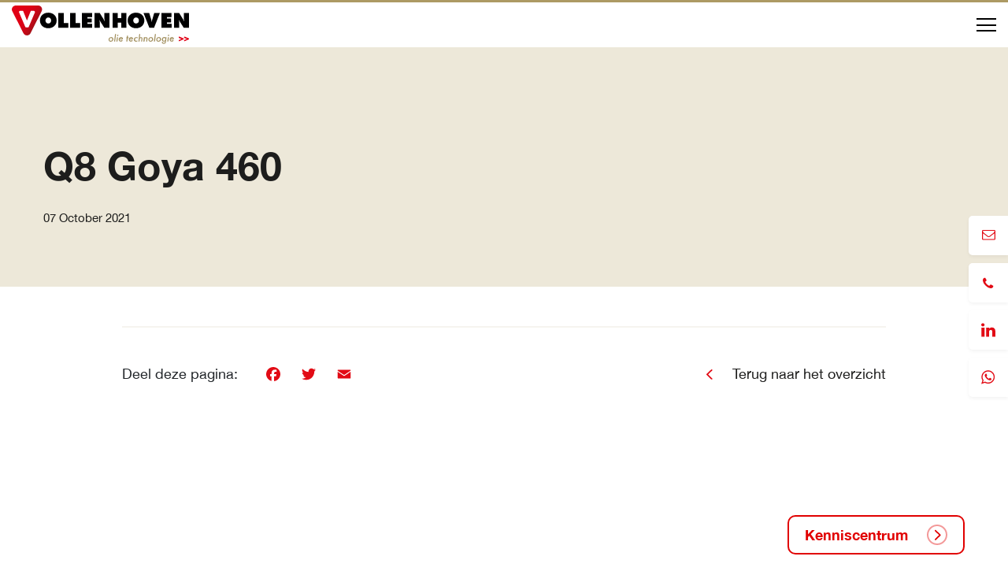

--- FILE ---
content_type: text/html; charset=UTF-8
request_url: https://www.vollenhoven-ot.nl/productbladen/q8-goya-460
body_size: 6567
content:
<!doctype html>
<html lang="en-US">
    <head>
        <meta charset="UTF-8">
        <meta http-equiv="Content-Type" content="text/html; charset=UTF-8">
        <meta name="viewport" content="width=device-width, initial-scale=1, shrink-to-fit=no">
        <link rel="icon" type="image/png" href="https://www.vollenhoven-ot.nl/wp-content/themes/vollenhovenot-child-theme/favicon.png" />
            <!-- Google Tag Manager -->
<script>(function(w,d,s,l,i){w[l]=w[l]||[];w[l].push({'gtm.start':
new Date().getTime(),event:'gtm.js'});var f=d.getElementsByTagName(s)[0],
j=d.createElement(s),dl=l!='dataLayer'?'&l='+l:'';j.async=true;j.src=
'https://www.googletagmanager.com/gtm.js?id='+i+dl;f.parentNode.insertBefore(j,f);
})(window,document,'script','dataLayer','GTM-TSJZJ8L');</script>
<!-- End Google Tag Manager -->        <title>Q8 Goya 460 &#8211; Vollenhoven Olie Techologie</title>
<meta name='robots' content='max-image-preview:large' />
<link rel='dns-prefetch' href='//www.vollenhoven-ot.nl' />
<link rel='dns-prefetch' href='//static.addtoany.com' />
<link rel="alternate" type="application/rss+xml" title="Vollenhoven Olie Techologie &raquo; Q8 Goya 460 Comments Feed" href="https://www.vollenhoven-ot.nl/productbladen/q8-goya-460/feed" />
<link rel="alternate" title="oEmbed (JSON)" type="application/json+oembed" href="https://www.vollenhoven-ot.nl/wp-json/oembed/1.0/embed?url=https%3A%2F%2Fwww.vollenhoven-ot.nl%2Fproductbladen%2Fq8-goya-460" />
<link rel="alternate" title="oEmbed (XML)" type="text/xml+oembed" href="https://www.vollenhoven-ot.nl/wp-json/oembed/1.0/embed?url=https%3A%2F%2Fwww.vollenhoven-ot.nl%2Fproductbladen%2Fq8-goya-460&#038;format=xml" />
<style id='wp-img-auto-sizes-contain-inline-css' type='text/css'>
img:is([sizes=auto i],[sizes^="auto," i]){contain-intrinsic-size:3000px 1500px}
/*# sourceURL=wp-img-auto-sizes-contain-inline-css */
</style>
<link rel='stylesheet' id='theme-main-css' href='https://www.vollenhoven-ot.nl/wp-content/themes/vollenhovenot-child-theme/assets/css/main.css?ver=1769091003' type='text/css' media='all' />
<link rel='stylesheet' id='theme-tablet-css' href='https://www.vollenhoven-ot.nl/wp-content/themes/vollenhovenot-child-theme/assets/css/tablet.css?ver=1769091003' type='text/css' media='(min-width:576px)' />
<link rel='stylesheet' id='theme-desktop-css' href='https://www.vollenhoven-ot.nl/wp-content/themes/vollenhovenot-child-theme/assets/css/desktop.css?ver=1769091003' type='text/css' media='(min-width:768px)' />
<style id='wp-block-library-inline-css' type='text/css'>
:root{--wp-block-synced-color:#7a00df;--wp-block-synced-color--rgb:122,0,223;--wp-bound-block-color:var(--wp-block-synced-color);--wp-editor-canvas-background:#ddd;--wp-admin-theme-color:#007cba;--wp-admin-theme-color--rgb:0,124,186;--wp-admin-theme-color-darker-10:#006ba1;--wp-admin-theme-color-darker-10--rgb:0,107,160.5;--wp-admin-theme-color-darker-20:#005a87;--wp-admin-theme-color-darker-20--rgb:0,90,135;--wp-admin-border-width-focus:2px}@media (min-resolution:192dpi){:root{--wp-admin-border-width-focus:1.5px}}.wp-element-button{cursor:pointer}:root .has-very-light-gray-background-color{background-color:#eee}:root .has-very-dark-gray-background-color{background-color:#313131}:root .has-very-light-gray-color{color:#eee}:root .has-very-dark-gray-color{color:#313131}:root .has-vivid-green-cyan-to-vivid-cyan-blue-gradient-background{background:linear-gradient(135deg,#00d084,#0693e3)}:root .has-purple-crush-gradient-background{background:linear-gradient(135deg,#34e2e4,#4721fb 50%,#ab1dfe)}:root .has-hazy-dawn-gradient-background{background:linear-gradient(135deg,#faaca8,#dad0ec)}:root .has-subdued-olive-gradient-background{background:linear-gradient(135deg,#fafae1,#67a671)}:root .has-atomic-cream-gradient-background{background:linear-gradient(135deg,#fdd79a,#004a59)}:root .has-nightshade-gradient-background{background:linear-gradient(135deg,#330968,#31cdcf)}:root .has-midnight-gradient-background{background:linear-gradient(135deg,#020381,#2874fc)}:root{--wp--preset--font-size--normal:16px;--wp--preset--font-size--huge:42px}.has-regular-font-size{font-size:1em}.has-larger-font-size{font-size:2.625em}.has-normal-font-size{font-size:var(--wp--preset--font-size--normal)}.has-huge-font-size{font-size:var(--wp--preset--font-size--huge)}.has-text-align-center{text-align:center}.has-text-align-left{text-align:left}.has-text-align-right{text-align:right}.has-fit-text{white-space:nowrap!important}#end-resizable-editor-section{display:none}.aligncenter{clear:both}.items-justified-left{justify-content:flex-start}.items-justified-center{justify-content:center}.items-justified-right{justify-content:flex-end}.items-justified-space-between{justify-content:space-between}.screen-reader-text{border:0;clip-path:inset(50%);height:1px;margin:-1px;overflow:hidden;padding:0;position:absolute;width:1px;word-wrap:normal!important}.screen-reader-text:focus{background-color:#ddd;clip-path:none;color:#444;display:block;font-size:1em;height:auto;left:5px;line-height:normal;padding:15px 23px 14px;text-decoration:none;top:5px;width:auto;z-index:100000}html :where(.has-border-color){border-style:solid}html :where([style*=border-top-color]){border-top-style:solid}html :where([style*=border-right-color]){border-right-style:solid}html :where([style*=border-bottom-color]){border-bottom-style:solid}html :where([style*=border-left-color]){border-left-style:solid}html :where([style*=border-width]){border-style:solid}html :where([style*=border-top-width]){border-top-style:solid}html :where([style*=border-right-width]){border-right-style:solid}html :where([style*=border-bottom-width]){border-bottom-style:solid}html :where([style*=border-left-width]){border-left-style:solid}html :where(img[class*=wp-image-]){height:auto;max-width:100%}:where(figure){margin:0 0 1em}html :where(.is-position-sticky){--wp-admin--admin-bar--position-offset:var(--wp-admin--admin-bar--height,0px)}@media screen and (max-width:600px){html :where(.is-position-sticky){--wp-admin--admin-bar--position-offset:0px}}

/*# sourceURL=wp-block-library-inline-css */
</style><style id='global-styles-inline-css' type='text/css'>
:root{--wp--preset--aspect-ratio--square: 1;--wp--preset--aspect-ratio--4-3: 4/3;--wp--preset--aspect-ratio--3-4: 3/4;--wp--preset--aspect-ratio--3-2: 3/2;--wp--preset--aspect-ratio--2-3: 2/3;--wp--preset--aspect-ratio--16-9: 16/9;--wp--preset--aspect-ratio--9-16: 9/16;--wp--preset--color--black: #000000;--wp--preset--color--cyan-bluish-gray: #abb8c3;--wp--preset--color--white: #ffffff;--wp--preset--color--pale-pink: #f78da7;--wp--preset--color--vivid-red: #cf2e2e;--wp--preset--color--luminous-vivid-orange: #ff6900;--wp--preset--color--luminous-vivid-amber: #fcb900;--wp--preset--color--light-green-cyan: #7bdcb5;--wp--preset--color--vivid-green-cyan: #00d084;--wp--preset--color--pale-cyan-blue: #8ed1fc;--wp--preset--color--vivid-cyan-blue: #0693e3;--wp--preset--color--vivid-purple: #9b51e0;--wp--preset--gradient--vivid-cyan-blue-to-vivid-purple: linear-gradient(135deg,rgb(6,147,227) 0%,rgb(155,81,224) 100%);--wp--preset--gradient--light-green-cyan-to-vivid-green-cyan: linear-gradient(135deg,rgb(122,220,180) 0%,rgb(0,208,130) 100%);--wp--preset--gradient--luminous-vivid-amber-to-luminous-vivid-orange: linear-gradient(135deg,rgb(252,185,0) 0%,rgb(255,105,0) 100%);--wp--preset--gradient--luminous-vivid-orange-to-vivid-red: linear-gradient(135deg,rgb(255,105,0) 0%,rgb(207,46,46) 100%);--wp--preset--gradient--very-light-gray-to-cyan-bluish-gray: linear-gradient(135deg,rgb(238,238,238) 0%,rgb(169,184,195) 100%);--wp--preset--gradient--cool-to-warm-spectrum: linear-gradient(135deg,rgb(74,234,220) 0%,rgb(151,120,209) 20%,rgb(207,42,186) 40%,rgb(238,44,130) 60%,rgb(251,105,98) 80%,rgb(254,248,76) 100%);--wp--preset--gradient--blush-light-purple: linear-gradient(135deg,rgb(255,206,236) 0%,rgb(152,150,240) 100%);--wp--preset--gradient--blush-bordeaux: linear-gradient(135deg,rgb(254,205,165) 0%,rgb(254,45,45) 50%,rgb(107,0,62) 100%);--wp--preset--gradient--luminous-dusk: linear-gradient(135deg,rgb(255,203,112) 0%,rgb(199,81,192) 50%,rgb(65,88,208) 100%);--wp--preset--gradient--pale-ocean: linear-gradient(135deg,rgb(255,245,203) 0%,rgb(182,227,212) 50%,rgb(51,167,181) 100%);--wp--preset--gradient--electric-grass: linear-gradient(135deg,rgb(202,248,128) 0%,rgb(113,206,126) 100%);--wp--preset--gradient--midnight: linear-gradient(135deg,rgb(2,3,129) 0%,rgb(40,116,252) 100%);--wp--preset--font-size--small: 13px;--wp--preset--font-size--medium: 20px;--wp--preset--font-size--large: 36px;--wp--preset--font-size--x-large: 42px;--wp--preset--spacing--20: 0.44rem;--wp--preset--spacing--30: 0.67rem;--wp--preset--spacing--40: 1rem;--wp--preset--spacing--50: 1.5rem;--wp--preset--spacing--60: 2.25rem;--wp--preset--spacing--70: 3.38rem;--wp--preset--spacing--80: 5.06rem;--wp--preset--shadow--natural: 6px 6px 9px rgba(0, 0, 0, 0.2);--wp--preset--shadow--deep: 12px 12px 50px rgba(0, 0, 0, 0.4);--wp--preset--shadow--sharp: 6px 6px 0px rgba(0, 0, 0, 0.2);--wp--preset--shadow--outlined: 6px 6px 0px -3px rgb(255, 255, 255), 6px 6px rgb(0, 0, 0);--wp--preset--shadow--crisp: 6px 6px 0px rgb(0, 0, 0);}:where(.is-layout-flex){gap: 0.5em;}:where(.is-layout-grid){gap: 0.5em;}body .is-layout-flex{display: flex;}.is-layout-flex{flex-wrap: wrap;align-items: center;}.is-layout-flex > :is(*, div){margin: 0;}body .is-layout-grid{display: grid;}.is-layout-grid > :is(*, div){margin: 0;}:where(.wp-block-columns.is-layout-flex){gap: 2em;}:where(.wp-block-columns.is-layout-grid){gap: 2em;}:where(.wp-block-post-template.is-layout-flex){gap: 1.25em;}:where(.wp-block-post-template.is-layout-grid){gap: 1.25em;}.has-black-color{color: var(--wp--preset--color--black) !important;}.has-cyan-bluish-gray-color{color: var(--wp--preset--color--cyan-bluish-gray) !important;}.has-white-color{color: var(--wp--preset--color--white) !important;}.has-pale-pink-color{color: var(--wp--preset--color--pale-pink) !important;}.has-vivid-red-color{color: var(--wp--preset--color--vivid-red) !important;}.has-luminous-vivid-orange-color{color: var(--wp--preset--color--luminous-vivid-orange) !important;}.has-luminous-vivid-amber-color{color: var(--wp--preset--color--luminous-vivid-amber) !important;}.has-light-green-cyan-color{color: var(--wp--preset--color--light-green-cyan) !important;}.has-vivid-green-cyan-color{color: var(--wp--preset--color--vivid-green-cyan) !important;}.has-pale-cyan-blue-color{color: var(--wp--preset--color--pale-cyan-blue) !important;}.has-vivid-cyan-blue-color{color: var(--wp--preset--color--vivid-cyan-blue) !important;}.has-vivid-purple-color{color: var(--wp--preset--color--vivid-purple) !important;}.has-black-background-color{background-color: var(--wp--preset--color--black) !important;}.has-cyan-bluish-gray-background-color{background-color: var(--wp--preset--color--cyan-bluish-gray) !important;}.has-white-background-color{background-color: var(--wp--preset--color--white) !important;}.has-pale-pink-background-color{background-color: var(--wp--preset--color--pale-pink) !important;}.has-vivid-red-background-color{background-color: var(--wp--preset--color--vivid-red) !important;}.has-luminous-vivid-orange-background-color{background-color: var(--wp--preset--color--luminous-vivid-orange) !important;}.has-luminous-vivid-amber-background-color{background-color: var(--wp--preset--color--luminous-vivid-amber) !important;}.has-light-green-cyan-background-color{background-color: var(--wp--preset--color--light-green-cyan) !important;}.has-vivid-green-cyan-background-color{background-color: var(--wp--preset--color--vivid-green-cyan) !important;}.has-pale-cyan-blue-background-color{background-color: var(--wp--preset--color--pale-cyan-blue) !important;}.has-vivid-cyan-blue-background-color{background-color: var(--wp--preset--color--vivid-cyan-blue) !important;}.has-vivid-purple-background-color{background-color: var(--wp--preset--color--vivid-purple) !important;}.has-black-border-color{border-color: var(--wp--preset--color--black) !important;}.has-cyan-bluish-gray-border-color{border-color: var(--wp--preset--color--cyan-bluish-gray) !important;}.has-white-border-color{border-color: var(--wp--preset--color--white) !important;}.has-pale-pink-border-color{border-color: var(--wp--preset--color--pale-pink) !important;}.has-vivid-red-border-color{border-color: var(--wp--preset--color--vivid-red) !important;}.has-luminous-vivid-orange-border-color{border-color: var(--wp--preset--color--luminous-vivid-orange) !important;}.has-luminous-vivid-amber-border-color{border-color: var(--wp--preset--color--luminous-vivid-amber) !important;}.has-light-green-cyan-border-color{border-color: var(--wp--preset--color--light-green-cyan) !important;}.has-vivid-green-cyan-border-color{border-color: var(--wp--preset--color--vivid-green-cyan) !important;}.has-pale-cyan-blue-border-color{border-color: var(--wp--preset--color--pale-cyan-blue) !important;}.has-vivid-cyan-blue-border-color{border-color: var(--wp--preset--color--vivid-cyan-blue) !important;}.has-vivid-purple-border-color{border-color: var(--wp--preset--color--vivid-purple) !important;}.has-vivid-cyan-blue-to-vivid-purple-gradient-background{background: var(--wp--preset--gradient--vivid-cyan-blue-to-vivid-purple) !important;}.has-light-green-cyan-to-vivid-green-cyan-gradient-background{background: var(--wp--preset--gradient--light-green-cyan-to-vivid-green-cyan) !important;}.has-luminous-vivid-amber-to-luminous-vivid-orange-gradient-background{background: var(--wp--preset--gradient--luminous-vivid-amber-to-luminous-vivid-orange) !important;}.has-luminous-vivid-orange-to-vivid-red-gradient-background{background: var(--wp--preset--gradient--luminous-vivid-orange-to-vivid-red) !important;}.has-very-light-gray-to-cyan-bluish-gray-gradient-background{background: var(--wp--preset--gradient--very-light-gray-to-cyan-bluish-gray) !important;}.has-cool-to-warm-spectrum-gradient-background{background: var(--wp--preset--gradient--cool-to-warm-spectrum) !important;}.has-blush-light-purple-gradient-background{background: var(--wp--preset--gradient--blush-light-purple) !important;}.has-blush-bordeaux-gradient-background{background: var(--wp--preset--gradient--blush-bordeaux) !important;}.has-luminous-dusk-gradient-background{background: var(--wp--preset--gradient--luminous-dusk) !important;}.has-pale-ocean-gradient-background{background: var(--wp--preset--gradient--pale-ocean) !important;}.has-electric-grass-gradient-background{background: var(--wp--preset--gradient--electric-grass) !important;}.has-midnight-gradient-background{background: var(--wp--preset--gradient--midnight) !important;}.has-small-font-size{font-size: var(--wp--preset--font-size--small) !important;}.has-medium-font-size{font-size: var(--wp--preset--font-size--medium) !important;}.has-large-font-size{font-size: var(--wp--preset--font-size--large) !important;}.has-x-large-font-size{font-size: var(--wp--preset--font-size--x-large) !important;}
/*# sourceURL=global-styles-inline-css */
</style>

<style id='classic-theme-styles-inline-css' type='text/css'>
/*! This file is auto-generated */
.wp-block-button__link{color:#fff;background-color:#32373c;border-radius:9999px;box-shadow:none;text-decoration:none;padding:calc(.667em + 2px) calc(1.333em + 2px);font-size:1.125em}.wp-block-file__button{background:#32373c;color:#fff;text-decoration:none}
/*# sourceURL=/wp-includes/css/classic-themes.min.css */
</style>
<link rel='stylesheet' id='addtoany-css' href='https://www.vollenhoven-ot.nl/wp-content/plugins/add-to-any/addtoany.min.css?ver=1.16' type='text/css' media='all' />
<script type="text/javascript" src="https://www.vollenhoven-ot.nl/wp-content/themes/vollenhovenot-child-theme/assets/js/header.js?ver=1769091003" id="theme-header-js"></script>
<script type="text/javascript" id="addtoany-core-js-before">
/* <![CDATA[ */
window.a2a_config=window.a2a_config||{};a2a_config.callbacks=[];a2a_config.overlays=[];a2a_config.templates={};
a2a_config.icon_color="unset,#e20b15";

//# sourceURL=addtoany-core-js-before
/* ]]> */
</script>
<script type="text/javascript" defer src="https://static.addtoany.com/menu/page.js" id="addtoany-core-js"></script>
<script type="text/javascript" defer src="https://www.vollenhoven-ot.nl/wp-content/plugins/add-to-any/addtoany.min.js?ver=1.1" id="addtoany-jquery-js"></script>
<link rel="https://api.w.org/" href="https://www.vollenhoven-ot.nl/wp-json/" /><link rel="alternate" title="JSON" type="application/json" href="https://www.vollenhoven-ot.nl/wp-json/wp/v2/downloads_pt/1556" /><link rel="EditURI" type="application/rsd+xml" title="RSD" href="https://www.vollenhoven-ot.nl/xmlrpc.php?rsd" />

<link rel="canonical" href="https://www.vollenhoven-ot.nl/productbladen/q8-goya-460" />
<link rel='shortlink' href='https://www.vollenhoven-ot.nl/?p=1556' />
    <script type="text/javascript">
        var ajaxUrl = 'https://www.vollenhoven-ot.nl/wp-admin/admin-ajax.php';
    </script>
    <link rel='alternate' hreflang='en-us' href='https://www.vollenhoven-ot.nl/productbladen/q8-goya-460' />
<link rel='alternate' hreflang='x-default' href='https://www.vollenhoven-ot.nl/productbladen/q8-goya-460' /><style type="text/css">.recentcomments a{display:inline !important;padding:0 !important;margin:0 !important;}</style>        
    </head>
    <body class="wp-singular downloads_pt-template-default single single-downloads_pt postid-1556 wp-theme-2manydots-wp-base-theme wp-child-theme-vollenhovenot-child-theme">
        <!-- Google Tag Manager (noscript) -->
<noscript><iframe src="https://www.googletagmanager.com/ns.html?id=GTM-TSJZJ8L"
height="0" width="0" style="display:none;visibility:hidden"></iframe></noscript>
<!-- End Google Tag Manager (noscript) -->        <header id="site-header" role="banner" class="main-header">
        <div class="header-container">
            <div class="main-header__inner">
                <div class="logo">
                    <a href="https://www.vollenhoven-ot.nl" rel="nofollow" class="logo-link">
                        <img src="https://www.vollenhoven-ot.nl/wp-content/themes/vollenhovenot-child-theme/resources/images/svg/logo.svg" alt="main-logo" class="main-logo">
                    </a>
                </div>
                <div class="menu-holder">
                                            <nav class="main-nav-container">
                            <ul id="menu-main-menu" class="main-nav"><li id="menu-item-242" class="menu-item menu-item-type-post_type menu-item-object-page menu-item-home menu-item-242"><a href="https://www.vollenhoven-ot.nl/">Home</a></li>
<li id="menu-item-305" class="menu-item menu-item-type-post_type menu-item-object-page menu-item-has-children menu-item-305"><a href="https://www.vollenhoven-ot.nl/merken">Merken</a>
<ul class="sub-menu">
	<li id="menu-item-292" class="menu-item menu-item-type-custom menu-item-object-custom menu-item-292"><a href="https://www.vollenhoven-ot.nl/merken#section-2">Q8 Oils</a></li>
	<li id="menu-item-293" class="menu-item menu-item-type-custom menu-item-object-custom menu-item-293"><a href="https://www.vollenhoven-ot.nl/merken#section-3">Bechem</a></li>
	<li id="menu-item-294" class="menu-item menu-item-type-custom menu-item-object-custom menu-item-294"><a href="https://www.vollenhoven-ot.nl/merken#section-4">AVIA</a></li>
</ul>
</li>
<li id="menu-item-320" class="menu-item menu-item-type-post_type menu-item-object-page menu-item-has-children menu-item-320"><a href="https://www.vollenhoven-ot.nl/diensten">Diensten</a>
<ul class="sub-menu">
	<li id="menu-item-338" class="menu-item menu-item-type-post_type menu-item-object-page menu-item-338"><a href="https://www.vollenhoven-ot.nl/oplossingen/automotive/smeermiddelen-kentekenchecker">Kentekenchecker</a></li>
	<li id="menu-item-337" class="menu-item menu-item-type-post_type menu-item-object-page menu-item-337"><a href="https://www.vollenhoven-ot.nl/oplossingen/automotive/oliemonsteranalyse">Oliemonster analyse</a></li>
	<li id="menu-item-336" class="menu-item menu-item-type-post_type menu-item-object-page menu-item-336"><a href="https://www.vollenhoven-ot.nl/oplossingen/automotive/technisch-advies">Technisch advies</a></li>
</ul>
</li>
<li id="menu-item-304" class="menu-item menu-item-type-post_type menu-item-object-page menu-item-has-children menu-item-304"><a href="https://www.vollenhoven-ot.nl/oplossingen">Oplossingen</a>
<ul class="sub-menu">
	<li id="menu-item-301" class="menu-item menu-item-type-post_type menu-item-object-page menu-item-301"><a href="https://www.vollenhoven-ot.nl/oplossingen/automotive">Automotive</a></li>
	<li id="menu-item-353" class="menu-item menu-item-type-post_type menu-item-object-page menu-item-353"><a href="https://www.vollenhoven-ot.nl/oplossingen/industrie">Industrie</a></li>
</ul>
</li>
<li id="menu-item-2985" class="menu-item menu-item-type-post_type_archive menu-item-object-downloads_pt menu-item-has-children menu-item-2985"><a href="https://www.vollenhoven-ot.nl/productbladen">Kenniscentrum</a>
<ul class="sub-menu">
	<li id="menu-item-2981" class="menu-item menu-item-type-post_type_archive menu-item-object-downloads_pt menu-item-2981"><a href="https://www.vollenhoven-ot.nl/productbladen">Productbladen</a></li>
	<li id="menu-item-2982" class="menu-item menu-item-type-post_type_archive menu-item-object-safety_sheets_pt menu-item-2982"><a href="https://www.vollenhoven-ot.nl/veiligheidsbladen">Veiligheidsbladen</a></li>
	<li id="menu-item-2983" class="menu-item menu-item-type-post_type_archive menu-item-object-references_pt menu-item-2983"><a href="https://www.vollenhoven-ot.nl/referenties">Referenties</a></li>
	<li id="menu-item-2984" class="menu-item menu-item-type-post_type_archive menu-item-object-news_pt menu-item-2984"><a href="https://www.vollenhoven-ot.nl/nieuws">Nieuws</a></li>
</ul>
</li>
<li id="menu-item-326" class="menu-item menu-item-type-post_type menu-item-object-page menu-item-326"><a href="https://www.vollenhoven-ot.nl/over-ons">Over ons</a></li>
<li id="menu-item-315" class="menu-item menu-item-type-post_type menu-item-object-page menu-item-315"><a href="https://www.vollenhoven-ot.nl/contact">Contact</a></li>
</ul>                        </nav>
                                    </div>
                                    <div class="header-lang-wrapper">
                        <a href="https://www.vollenhoven-ot.nl/contact-english" class="lang-link">
                            <img src="https://www.vollenhoven-ot.nl/wp-content/themes/vollenhovenot-child-theme/resources/images/svg/en.svg" alt="eng-link">
                        </a>
                    </div>
                                <div class="ham-icon-wrapper">
                    <a href="#" class="ham-icon">
                        <span></span>
                        <span></span>
                        <span></span>
                        <span></span>
                    </a>
                </div>
            </div>
        </div>
    </header>
            <div class="mobile-nav-container">
            <div class="inner-wrapper">
                <div class="container">
                    <div class="row">
                        <div class="col-sm-12">
                            <nav class="mobile-nav-holder mobile-menu-row">
                                <ul id="menu-main-menu-1" class="mobile-nav"><li class="menu-item menu-item-type-post_type menu-item-object-page menu-item-home menu-item-242"><a href="https://www.vollenhoven-ot.nl/">Home</a><span class="show-submenu arrow"></span></li>
<li class="menu-item menu-item-type-post_type menu-item-object-page menu-item-has-children menu-item-305"><a href="https://www.vollenhoven-ot.nl/merken">Merken</a><span class="show-submenu arrow"></span>
<ul class="sub-menu">
	<li class="menu-item menu-item-type-custom menu-item-object-custom menu-item-292"><a href="https://www.vollenhoven-ot.nl/merken#section-2">Q8 Oils</a><span class="show-submenu arrow"></span></li>
	<li class="menu-item menu-item-type-custom menu-item-object-custom menu-item-293"><a href="https://www.vollenhoven-ot.nl/merken#section-3">Bechem</a><span class="show-submenu arrow"></span></li>
	<li class="menu-item menu-item-type-custom menu-item-object-custom menu-item-294"><a href="https://www.vollenhoven-ot.nl/merken#section-4">AVIA</a><span class="show-submenu arrow"></span></li>
</ul>
</li>
<li class="menu-item menu-item-type-post_type menu-item-object-page menu-item-has-children menu-item-320"><a href="https://www.vollenhoven-ot.nl/diensten">Diensten</a><span class="show-submenu arrow"></span>
<ul class="sub-menu">
	<li class="menu-item menu-item-type-post_type menu-item-object-page menu-item-338"><a href="https://www.vollenhoven-ot.nl/oplossingen/automotive/smeermiddelen-kentekenchecker">Kentekenchecker</a><span class="show-submenu arrow"></span></li>
	<li class="menu-item menu-item-type-post_type menu-item-object-page menu-item-337"><a href="https://www.vollenhoven-ot.nl/oplossingen/automotive/oliemonsteranalyse">Oliemonster analyse</a><span class="show-submenu arrow"></span></li>
	<li class="menu-item menu-item-type-post_type menu-item-object-page menu-item-336"><a href="https://www.vollenhoven-ot.nl/oplossingen/automotive/technisch-advies">Technisch advies</a><span class="show-submenu arrow"></span></li>
</ul>
</li>
<li class="menu-item menu-item-type-post_type menu-item-object-page menu-item-has-children menu-item-304"><a href="https://www.vollenhoven-ot.nl/oplossingen">Oplossingen</a><span class="show-submenu arrow"></span>
<ul class="sub-menu">
	<li class="menu-item menu-item-type-post_type menu-item-object-page menu-item-301"><a href="https://www.vollenhoven-ot.nl/oplossingen/automotive">Automotive</a><span class="show-submenu arrow"></span></li>
	<li class="menu-item menu-item-type-post_type menu-item-object-page menu-item-353"><a href="https://www.vollenhoven-ot.nl/oplossingen/industrie">Industrie</a><span class="show-submenu arrow"></span></li>
</ul>
</li>
<li class="menu-item menu-item-type-post_type_archive menu-item-object-downloads_pt menu-item-has-children menu-item-2985"><a href="https://www.vollenhoven-ot.nl/productbladen">Kenniscentrum</a><span class="show-submenu arrow"></span>
<ul class="sub-menu">
	<li class="menu-item menu-item-type-post_type_archive menu-item-object-downloads_pt menu-item-2981"><a href="https://www.vollenhoven-ot.nl/productbladen">Productbladen</a><span class="show-submenu arrow"></span></li>
	<li class="menu-item menu-item-type-post_type_archive menu-item-object-safety_sheets_pt menu-item-2982"><a href="https://www.vollenhoven-ot.nl/veiligheidsbladen">Veiligheidsbladen</a><span class="show-submenu arrow"></span></li>
	<li class="menu-item menu-item-type-post_type_archive menu-item-object-references_pt menu-item-2983"><a href="https://www.vollenhoven-ot.nl/referenties">Referenties</a><span class="show-submenu arrow"></span></li>
	<li class="menu-item menu-item-type-post_type_archive menu-item-object-news_pt menu-item-2984"><a href="https://www.vollenhoven-ot.nl/nieuws">Nieuws</a><span class="show-submenu arrow"></span></li>
</ul>
</li>
<li class="menu-item menu-item-type-post_type menu-item-object-page menu-item-326"><a href="https://www.vollenhoven-ot.nl/over-ons">Over ons</a><span class="show-submenu arrow"></span></li>
<li class="menu-item menu-item-type-post_type menu-item-object-page menu-item-315"><a href="https://www.vollenhoven-ot.nl/contact">Contact</a><span class="show-submenu arrow"></span></li>
</ul>                            </nav>
                        </div>
                    </div>
                </div>
            </div>
        </div>
        <main class="main main-post">
                                                    <section class="post-header-section">
                    <div class="info-part">
                        <div class="container">
                            <div class="row">
                                <div class="col-lg-12 col-md-12 col-sm-12">
                                    <h1 class="single-post-title">Q8 Goya 460</h1>
                                    <div class="post-info-row">
                                                                                <span class="date">07 October 2021</span>
                                    </div>
                                </div>
                            </div>
                        </div>
                    </div>
                                    </section>
                <div class="container content-container">
                    <div class="row justify-content-center">
                        <div class="col-lg-10 col-md-12 col-sm-12">
                            <div class="content-wrapper nmp-last-el">
                                                            </div>
                        </div>
                        <div class="col-lg-10 col-md-12 col-sm-12">
                            <div class="post-footer">
                                <div class="shares-part">
                                    <span class="share-text">Deel deze pagina:</span>
                                    <div class="addtoany_shortcode"><div class="a2a_kit a2a_kit_size_24 addtoany_list" data-a2a-url="https://www.vollenhoven-ot.nl/productbladen/q8-goya-460" data-a2a-title="Q8 Goya 460"><a class="a2a_button_facebook" href="https://www.addtoany.com/add_to/facebook?linkurl=https%3A%2F%2Fwww.vollenhoven-ot.nl%2Fproductbladen%2Fq8-goya-460&amp;linkname=Q8%20Goya%20460" title="Facebook" rel="nofollow noopener" target="_blank"></a><a class="a2a_button_twitter" href="https://www.addtoany.com/add_to/twitter?linkurl=https%3A%2F%2Fwww.vollenhoven-ot.nl%2Fproductbladen%2Fq8-goya-460&amp;linkname=Q8%20Goya%20460" title="Twitter" rel="nofollow noopener" target="_blank"></a><a class="a2a_button_email" href="https://www.addtoany.com/add_to/email?linkurl=https%3A%2F%2Fwww.vollenhoven-ot.nl%2Fproductbladen%2Fq8-goya-460&amp;linkname=Q8%20Goya%20460" title="Email" rel="nofollow noopener" target="_blank"></a></div></div>                                </div>
                                
                                <a class="back-link" href="https://www.vollenhoven-ot.nl/productbladen"><span>Terug naar het overzicht</span></a>
                            </div>
                        </div>
                    </div>
                </div>
                
    <section id="related-news-section" class="actual-section">
        <div class="container">
            <div class="row justify-content-end">
                                <div class="col-lg-6 col-md-6 col-sm-12">
                    <div class="arhive-btn-wrapper">
                        <a class="btn red ghost" href="https://www.vollenhoven-ot.nl/nieuws"><span>Kenniscentrum</span><i class="icon arrow"></i></a>
                    </div>
                </div>
            </div>
            <div class="row news-desktop-row">
                                    <div class="col-lg-4 col-md-6 col-sm-12 news-col">
                        <div class="news-loop-block">
            <div class="thumbnail-wrapper">
            <div class="image-holder" style="background-image: url(https://www.vollenhoven-ot.nl/wp-content/uploads/sites/3/2021/06/metaalbewerking-570x428.jpg);"></div>
        </div>
        <div class="info-wrapper">
                                <div class="types-row">
                <span class="types">Nieuws</span>
            </div>
                <h6 class="post-title">Hoogwaardige smeervetten voor telescopische gieken.</h6>
        <div class="date-row">
            <span class="date">23 May 2023</span>
        </div>
        <a href="https://www.vollenhoven-ot.nl/nieuws/hoogwaardige-smeervetten-voor-telescopische-gieken" class="read-more">Verder lezen</a>
    </div>
    <a href="https://www.vollenhoven-ot.nl/nieuws/hoogwaardige-smeervetten-voor-telescopische-gieken" class="block-link"></a>
</div>                    </div>
                                    <div class="col-lg-4 col-md-6 col-sm-12 news-col">
                        <div class="news-loop-block">
            <div class="thumbnail-wrapper">
            <div class="image-holder" style="background-image: url(https://www.vollenhoven-ot.nl/wp-content/uploads/sites/3/2023/05/VOT-570x155.jpg);"></div>
        </div>
        <div class="info-wrapper">
                                <div class="types-row">
                <span class="types">Nieuws</span>
            </div>
                <h6 class="post-title">Q8 Hunt: een duurzame hydraulische HVLP-vloeistof van hoogwaardige kwaliteit!</h6>
        <div class="date-row">
            <span class="date">23 May 2023</span>
        </div>
        <a href="https://www.vollenhoven-ot.nl/nieuws/q8-hunt-een-duurzame-hydraulische-hvlp-vloeistof-van-hoogwaardige-kwaliteit" class="read-more">Verder lezen</a>
    </div>
    <a href="https://www.vollenhoven-ot.nl/nieuws/q8-hunt-een-duurzame-hydraulische-hvlp-vloeistof-van-hoogwaardige-kwaliteit" class="block-link"></a>
</div>                    </div>
                                    <div class="col-lg-4 col-md-6 col-sm-12 news-col">
                        <div class="news-loop-block">
            <div class="thumbnail-wrapper">
            <div class="image-holder" style="background-image: url(https://www.vollenhoven-ot.nl/wp-content/uploads/sites/3/2023/05/savings-and-investment-1-570x321.jpg);"></div>
        </div>
        <div class="info-wrapper">
                                <div class="types-row">
                <span class="types">Blog, Nieuws</span>
            </div>
                <h6 class="post-title">Kostenbesparing door Vollenhoven Olie Technologie!</h6>
        <div class="date-row">
            <span class="date">04 May 2023</span>
        </div>
        <a href="https://www.vollenhoven-ot.nl/nieuws/kostenbesparing-door-vollenhoven-olie-technologie" class="read-more">Verder lezen</a>
    </div>
    <a href="https://www.vollenhoven-ot.nl/nieuws/kostenbesparing-door-vollenhoven-olie-technologie" class="block-link"></a>
</div>                    </div>
                            </div>
        </div>
        <div class="mobile-content-container">
            <div class="content-slider slick-slider">
                                    <div class="slick-slide"><div class="news-loop-block">
            <div class="thumbnail-wrapper">
            <div class="image-holder" style="background-image: url(https://www.vollenhoven-ot.nl/wp-content/uploads/sites/3/2021/06/metaalbewerking-570x428.jpg);"></div>
        </div>
        <div class="info-wrapper">
                                <div class="types-row">
                <span class="types">Nieuws</span>
            </div>
                <h6 class="post-title">Hoogwaardige smeervetten voor telescopische gieken.</h6>
        <div class="date-row">
            <span class="date">23 May 2023</span>
        </div>
        <a href="https://www.vollenhoven-ot.nl/nieuws/hoogwaardige-smeervetten-voor-telescopische-gieken" class="read-more">Verder lezen</a>
    </div>
    <a href="https://www.vollenhoven-ot.nl/nieuws/hoogwaardige-smeervetten-voor-telescopische-gieken" class="block-link"></a>
</div></div>
                                    <div class="slick-slide"><div class="news-loop-block">
            <div class="thumbnail-wrapper">
            <div class="image-holder" style="background-image: url(https://www.vollenhoven-ot.nl/wp-content/uploads/sites/3/2023/05/VOT-570x155.jpg);"></div>
        </div>
        <div class="info-wrapper">
                                <div class="types-row">
                <span class="types">Nieuws</span>
            </div>
                <h6 class="post-title">Q8 Hunt: een duurzame hydraulische HVLP-vloeistof van hoogwaardige kwaliteit!</h6>
        <div class="date-row">
            <span class="date">23 May 2023</span>
        </div>
        <a href="https://www.vollenhoven-ot.nl/nieuws/q8-hunt-een-duurzame-hydraulische-hvlp-vloeistof-van-hoogwaardige-kwaliteit" class="read-more">Verder lezen</a>
    </div>
    <a href="https://www.vollenhoven-ot.nl/nieuws/q8-hunt-een-duurzame-hydraulische-hvlp-vloeistof-van-hoogwaardige-kwaliteit" class="block-link"></a>
</div></div>
                                    <div class="slick-slide"><div class="news-loop-block">
            <div class="thumbnail-wrapper">
            <div class="image-holder" style="background-image: url(https://www.vollenhoven-ot.nl/wp-content/uploads/sites/3/2023/05/savings-and-investment-1-570x321.jpg);"></div>
        </div>
        <div class="info-wrapper">
                                <div class="types-row">
                <span class="types">Blog, Nieuws</span>
            </div>
                <h6 class="post-title">Kostenbesparing door Vollenhoven Olie Technologie!</h6>
        <div class="date-row">
            <span class="date">04 May 2023</span>
        </div>
        <a href="https://www.vollenhoven-ot.nl/nieuws/kostenbesparing-door-vollenhoven-olie-technologie" class="read-more">Verder lezen</a>
    </div>
    <a href="https://www.vollenhoven-ot.nl/nieuws/kostenbesparing-door-vollenhoven-olie-technologie" class="block-link"></a>
</div></div>
                            </div>
        </div>
    </section>
                                        </main>
<footer class="main-footer">
    <div class="container">
        <div class="row">
            <div class="col-lg-6 col-md-6 col-sm-12">
                <div class="footer-logo-wrapper">
                    <a href="https://www.vollenhoven-ot.nl" rel="nofollow" class="logo-link">
                        <img src="https://www.vollenhoven-ot.nl/wp-content/themes/vollenhovenot-child-theme/resources/images/svg/logo.svg" 
                             alt="main-logo" 
                             class="main-logo">
                    </a>
                </div>
            </div>
            <div class="col-lg-6 col-md-6 col-sm-12">
                                                <div class="footer-socials-holder">
                                        
                </div>
            </div>
        </div>
        <div class="row">
            <div class="col-lg-12 col-md-12 col-sm-12">
                <div class="footer-bottom">
                    <div class="row">
                        <div class="col-lg-6 col-md-6 col-sm-12">
                            <div class="copyright-text-wrapper">
                                <span class="copyright-text">&copy;&nbsp;2026&nbsp;Vollenhoven Olie Technologie B.V.</span>
                            </div>
                        </div>
                                                    <div class="col-lg-6 col-md-6 col-sm-12">
                                <nav class="footer-nav-container">
                                    <ul id="menu-footer-nav" class="footer-nav"><li id="menu-item-227" class="menu-item menu-item-type-custom menu-item-object-custom menu-item-227"><a target="_blank" href="https://www.vollenhoven-ot.nl/wp-content/uploads/sites/4/2025/08/NOVE-Algemene-Leverings-en-Betalingsvoorwaarden-jan2017-a4.pdf.pdf">Voorwaarden</a></li>
<li id="menu-item-228" class="menu-item menu-item-type-custom menu-item-object-custom menu-item-228"><a target="_blank" href="https://www.vollenhoven-ot.nl/wp-content/uploads/sites/4/2021/08/Disclaimer-Vollenhoven-OT.pdf">Disclaimer</a></li>
<li id="menu-item-389" class="menu-item menu-item-type-custom menu-item-object-custom menu-item-389"><a target="_blank" href="https://www.vollenhoven-ot.nl/wp-content/uploads/sites/4/2023/05/31809-1Certificaat-NL-PDF1.pdf">ISOcertificaat</a></li>
<li id="menu-item-393" class="menu-item menu-item-type-custom menu-item-object-custom menu-item-393"><a target="_blank" href="https://www.vollenhoven-ot.nl/wp-content/uploads/sites/2/2021/08/Privacyverklaring-Vollenhoven-OT.pdf">Privacyverklaring</a></li>
</ul>                                </nav>
                            </div>
                                            </div>
                </div>
            </div>
        </div>
    </div>
</footer>
    <div class="sticky-contacts">
                                                <div class="fixed-contats-wrapper">
                                            <a href="mailto:info@vollenhoven-ot.nl" class="email-link link"></a>
                                                                <a href="tel:0031134625620" class="phone-link link"></a>
                                                                <div class="socials-wrapper">
                                                                                                                                <a href="https://www.linkedin.com/company/vollenhoven-olie-technologie-b-v-/about/" 
                                       target="_blank" 
                                       class="social icon-linkedin"></a>
                                                                                                                                                                <a href="https://wa.me/+31638716571" 
                                       target="_blank" 
                                       class="social icon-whatsapp"></a>
                                                                                    </div>
                                    </div>
                        </div>
<!--font-family: 'Open Sans', sans-serif;-->
<script>
   WebFontConfig = {
//        typekit: { id: 'cnv2pfp' },
//        monotype: { //fonts.com
//            projectId: 'xxxxxxxx-xxxx-xxxx-xxxx-xxxxxxxxxxxx',
//            version: 12345, // (optional, flushes the CDN cache)
//            loadAllFonts: true //(optional, loads all project fonts)
//        },
        google: {
            families: ['Quicksand:300,500,700']
        }
   };

   (function(d) {
      var wf = d.createElement('script'), s = d.scripts[0];
      wf.src = 'https://ajax.googleapis.com/ajax/libs/webfont/1.6.26/webfont.js';
      wf.async = true;
      s.parentNode.insertBefore(wf, s);
   })(document);
</script><script type="speculationrules">
{"prefetch":[{"source":"document","where":{"and":[{"href_matches":"/*"},{"not":{"href_matches":["/wp-*.php","/wp-admin/*","/wp-content/uploads/sites/3/*","/wp-content/*","/wp-content/plugins/*","/wp-content/themes/vollenhovenot-child-theme/*","/wp-content/themes/2manydots-wp-base-theme/*","/*\\?(.+)"]}},{"not":{"selector_matches":"a[rel~=\"nofollow\"]"}},{"not":{"selector_matches":".no-prefetch, .no-prefetch a"}}]},"eagerness":"conservative"}]}
</script>
<script type="text/javascript" src="https://www.vollenhoven-ot.nl/wp-content/themes/vollenhovenot-child-theme/assets/js/footer.js?ver=1769091003" id="theme-footer-js"></script>
</body>
</html>

--- FILE ---
content_type: image/svg+xml
request_url: https://www.vollenhoven-ot.nl/wp-content/themes/vollenhovenot-child-theme/resources/images/svg/icon-btn-arrow-red.svg
body_size: -424
content:
<svg xmlns="http://www.w3.org/2000/svg" width="8" height="14" viewBox="0 0 8 14">
    <path fill="#e10000" d="M.264 13.594c.176.17.395.256.637.256.22 0 .462-.085.637-.256L7.34 7.968a.84.84 0 0 0 .264-.618.84.84 0 0 0-.264-.618L1.538 1.106a.922.922 0 0 0-1.274 0 .856.856 0 0 0 0 1.236L5.428 7.35.264 12.358a.856.856 0 0 0 0 1.236"/>
</svg>